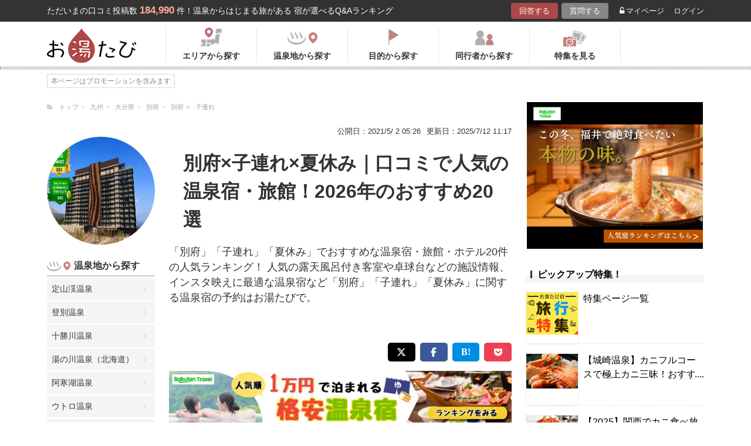

--- FILE ---
content_type: application/javascript
request_url: https://in.treasuredata.com/js/v3/global_id?callback=TreasureJSONPCallback1
body_size: 124
content:
typeof TreasureJSONPCallback1 === 'function' && TreasureJSONPCallback1({"global_id":"151f8378-1fe8-4f92-92c5-87586cf1a3d9"});